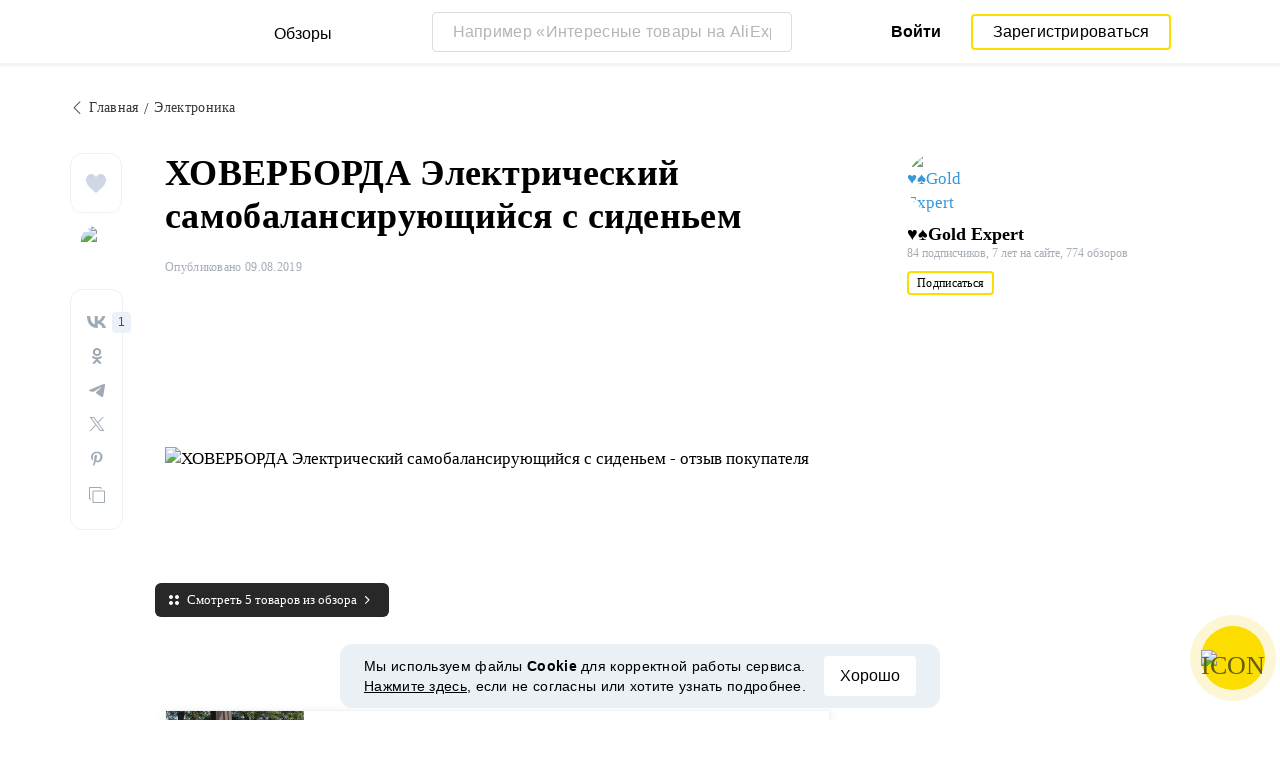

--- FILE ---
content_type: text/html; charset=UTF-8
request_url: https://reviews.megabonus.com/post/24017-khoverborda-elektricheskiy-samobalansiruyushchiysya-s-sidenem
body_size: 16480
content:
<!DOCTYPE html>
<html lang="ru">
<head>
    <meta charset="UTF-8">
    <meta name="viewport" content="width=device-width, initial-scale=1.0, maximum-scale=1.0, user-scalable=0">
    <meta name="format-detection" content="telephone=no">
    <meta name="msapplication-TileColor" content="#fcdd00">
    <meta name="msapplication-config" content="/browserconfig.xml">
    <meta name="theme-color" content="#fcdd00">
    <meta name="csrf-token" content="gSnNzF4KXWGDsJ4TVvkEwNuYr1fvTjsBcoxEOFz7">
    <meta name="title" content="ХОВЕРБОРДА Электрический самобалансирующийся с сиденьем — обзоры и отзывы покупателей">
    
            
                <link rel="amphtml" href="https://reviews.megabonus.com/amp/post/24017-khoverborda-elektricheskiy-samobalansiruyushchiysya-s-sidenem">
    
        <meta name="description" content="Купить в магазине AliExpress с кэшбэком 57981.66 руб. |Новый одно колесо ХОВЕРБОРДА Электрический самобалансиру...">
    
    <meta name="image" content="https://cdn.megabonus.com/images/user/reviews_images/original/1565364781.jpg">
    
    <meta property="og:url" content="https://reviews.megabonus.com/post/24017-khoverborda-elektricheskiy-samobalansiruyushchiysya-s-sidenem">
    <meta property="og:title" content="ХОВЕРБОРДА Электрический самобалансирующийся с сиденьем">
    <meta property="og:description" content="Купить в магазине AliExpress с кэшбэком 57981.66 руб. |Новый одно колесо ХОВЕРБОРДА Электрический самобалансиру...">
    <meta property="og:image" content="https://cdn.megabonus.com/images/user/reviews_images/original/1565364781.jpg">
    
    <meta property="twitter:title" content="ХОВЕРБОРДА Электрический самобалансирующийся с сиденьем">
    <meta property="twitter:description" content="Купить в магазине AliExpress с кэшбэком 57981.66 руб. |Новый одно колесо ХОВЕРБОРДА Электрический самобалансиру...">
    <meta property="twitter:image:src" content="https://cdn.megabonus.com/images/user/reviews_images/original/1565364781.jpg">
    <meta property="twitter:domain" content="reviews.megabonus.com">
    
    

    <title>ХОВЕРБОРДА Электрический самобалансирующийся с сиденьем — обзоры и отзывы покупателей</title>

    <link rel="shortcut icon" href="/favicon.ico" type="image/x-icon">
    <link rel="apple-touch-icon" sizes="120x120" href="/apple-touch-icon.png">
    <link rel="icon" type="image/png" sizes="32x32" href="/favicon-32x32.png">
    <link rel="icon" type="image/png" sizes="16x16" href="/favicon-16x16.png">
    <link rel="manifest" href="/site.webmanifest">
    <link rel="mask-icon" href="/safari-pinned-tab.svg" color="#fcdd00">
    <meta name="msapplication-TileColor" content="#da532c">
    <meta name="theme-color" content="#ffffff">
    
    <link rel="chrome-webstore-item" href="https://chrome.google.com/webstore/detail/dbfipcjecamggjfabeaclacjoohfjhhn">

        <link rel="stylesheet" href="/css/bundle.css?id=0432da5ff032b2b0e634">
    <link rel="stylesheet" href="https://megabonus.com/css/user/popup.css?v2">
    <link rel="stylesheet" type="text/css" href="https://megabonus.com/css/user/jquery.jscrollpane.css">
            <!-- Yandex.Metrika counter -->
<script type="text/javascript" >
    (function(m,e,t,r,i,k,a){m[i]=m[i]||function(){(m[i].a=m[i].a||[]).push(arguments)};
        m[i].l=1*new Date();
        for (var j = 0; j < document.scripts.length; j++) {if (document.scripts[j].src === r) { return; }}
        k=e.createElement(t),a=e.getElementsByTagName(t)[0],k.async=1,k.src=r,a.parentNode.insertBefore(k,a)})
    (window, document, "script", "https://cdn.jsdelivr.net/npm/yandex-metrica-watch/tag.js", "ym");

    ym(37456880, "init", {
        clickmap:true,
        trackLinks:true,
        accurateTrackBounce:true,
        webvisor:true
    });

    let yaCounter37456880 = {};
    yaCounter37456880.reachGoal = function (targetName) {
        ym(37456880, 'reachGoal', targetName);
    }
    yaCounter37456880.hit = function (path, title) {
        ym(37456880, 'hit', path, title);
    }

</script>
<noscript><div><img src="https://mc.yandex.ru/watch/37456880" style="position:absolute; left:-9999px;" alt="" /></div></noscript>
<!-- /Yandex.Metrika counter -->

<!-- Global site tag (gtag.js) - Google Analytics -->
<script async
        src="https://www.googletagmanager.com/gtag/js?id=G-QDV2LETL5C"></script>
<script>
    window.dataLayer = window.dataLayer || [];

    function gtag() {
        dataLayer.push(arguments);
    }

    gtag('js', new Date());
        gtag('config', "G-QDV2LETL5C");
    //todo удалить второй конфиг после 1 июня 2023 года (MEG-12123)
    if (1) {
      gtag('config', 'UA-77989466-10');
    }

</script>

<noscript>
    <div><img src="https://mc.yandex.ru/watch/37456880" style="position:absolute; left:-9999px;" alt=""/></div>
</noscript>
<!-- /Yandex.Metrika counter -->

<script type="application/ld+json">
        {
          "@context": "http://schema.org",
          "@type": "WebSite",
          "url": "https://reviews.megabonus.com",
          "potentialAction": {
          "@type": "SearchAction",
          "target": "https://reviews.megabonus.com/search?q={search_term_string}",
          "query-input": "required name=search_term_string"
          }
        }
</script>
<script>
    function send_ga_ym_event(category, action, label) {
        // send asynch
        setTimeout(function () {
            gtag('event', action, {
                'event_category': category,
                'event_label': label
            });
            if(typeof yaCounter37456880 !== 'undefined') {
                if ((category == 'share' || category == 'user') && label != '') {
                    yaCounter37456880.reachGoal(category + '_' + action + '_' + label);
                } else {
                    yaCounter37456880.reachGoal(category + '_' + action);
                }
            }
        }, 100);
    }

    function send_ga_ym_pageview(path, title) {
        gtag('config', 'G-QDV2LETL5C', {'page_title' : title, 'page_path': path});
        yaCounter37456880.hit(path, {title: title});
    }

    // отправка события после реги
    document.addEventListener('yacounter37456880inited', function () {
            });
</script>            
    </head>
<body>
<script>
    var js_installext_data = {"install_extension":"\u0423\u0441\u0442\u0430\u043d\u043e\u0432\u0438\u0442\u044c \u0440\u0430\u0441\u0448\u0438\u0440\u0435\u043d\u0438\u0435","main_landing_login_modal_register":"\u0417\u0430\u0440\u0435\u0433\u0438\u0441\u0442\u0440\u0438\u0440\u043e\u0432\u0430\u0442\u044c\u0441\u044f","is_authorization":false};
</script>

<div id="wrapper" class="wrapper " data-lang="ru">
    <link rel="stylesheet" href="https://megabonus.com/css/header.css?v=3">

<header id="header"
        class="post_view">
    <div class="header-fixed-block">
        <div class="header-top not-auth">
            <div class="logotip">
                    <div class="menu_btn">
                        <span class="menu_icon"></span>
                                                <span class="ripple small"></span>
                    </div>
                    <nav class="main_menu">
                        <div class="menu_settings">
                            <a class="help"
                               href="https://help-ru.megabonus.com/"
                               rel="noopener"
                               aria-label="Help"
                               target="_blank">
                                <div class="help_icon"><span></span></div>
                            </a>

                            <div class="projects">
    <span class="projects_icon"></span>
    <div class="mb_projects">
        <div class='mb_projects--close'>
            <img src="https://cdn.megabonus.com/images/close-cross-popup-grey.svg" alt="close"/>
        </div>
        <div class="project_banner">
        <ul class="slides">
            <li class="slide showing">
                <a target="_blank" href="https://megabonus.com/extension_tab" style="display: block; width: 100%;">
                    <div class='megatab-slide'>
                        <i class="our-badge our-badge_new">Новое</i>
                        <h4 class='megatab-slide__title'>Мегабонус Вкладка</h4>
                        <p class='megatab-slide__description'>Расширение от Мегабонус<br/>для быстрой работы в интернете</p>
                        <div class='megatab-slide__img-wrapper'>
                            <div class='megatab-slide__img'>
                                <img src="https://cdn.megabonus.com/images/header/banner/megatabSlide_ru.png" alt="Мегабонус Вкладка"/>
                            </div>
                        </div>
                    </div>
                </a>
            </li>
        </ul>








    </div>
        <div class="mb_projects__block">

            <a href="https://megabonus.com" class="project_cashback">
                <span class="project_img"></span>
                <span class="project_title">Кэшбэк-сервис<br>«Мегабонус»</span>
            </a>
            <a href="https://reviews.megabonus.com"
               class="project_reviews active">
                <span class="project_img"></span>
                <span class="project_title">Обзоры<br>товаров</span>
            </a>
            <a href="https://smartcart.megabonus.com"
               class="project_cart">
                <span class="project_img"></span>
                <span class="project_title">Умная<br>корзина</span>
            </a>
            <a href="https://parcel.megabonus.com"
               class="project_parcel">
                <span class="project_img"></span>
                <span class="project_title">Отслеживание посылок</span>
            </a>
            <a href="https://travel.megabonus.com"
               class="project_travel">
                <span class="project_img"></span>
                <span class="project_title">«Мегабонус»<br>Путешествия</span>
            </a>
        </div>
    </div>
</div>                                                    </div>
                                                <span class="category-header">Категории обзоров</span>
                        <ul class="category-menu">
                                                                                        <li class="">
                                    <a href="/category/fashion_and_style">
                                        <img src="https://cdn.megabonus.com/images/categories/Fashion.svg" alt="Мода и стиль">
                                        <span>Мода и стиль</span>
                                    </a>
                                </li>
                                                            <li class="">
                                    <a href="/category/electronics">
                                        <img src="https://cdn.megabonus.com/images/categories/Electronics.svg" alt="Электроника">
                                        <span>Электроника</span>
                                    </a>
                                </li>
                                                            <li class="">
                                    <a href="/category/travel_and_tourism">
                                        <img src="https://cdn.megabonus.com/images/categories/Travel.svg" alt="Путешествия">
                                        <span>Путешествия</span>
                                    </a>
                                </li>
                                                            <li class="">
                                    <a href="/category/beauty_and_health">
                                        <img src="https://cdn.megabonus.com/images/categories/beauty.svg" alt="Красота и здоровье">
                                        <span>Красота и здоровье</span>
                                    </a>
                                </li>
                                                            <li class="">
                                    <a href="/category/for_home">
                                        <img src="https://cdn.megabonus.com/images/categories/home.svg" alt="Все для дома">
                                        <span>Все для дома</span>
                                    </a>
                                </li>
                                                            <li class="">
                                    <a href="/category/childens_goods">
                                        <img src="https://cdn.megabonus.com/images/categories/Baby_products.svg" alt="Детские товары">
                                        <span>Детские товары</span>
                                    </a>
                                </li>
                                                            <li class="">
                                    <a href="/category/leisure">
                                        <img src="https://cdn.megabonus.com/images/categories/Leisure.svg" alt="Досуг">
                                        <span>Досуг</span>
                                    </a>
                                </li>
                                                            <li class="">
                                    <a href="/category/services">
                                        <img src="https://cdn.megabonus.com/images/categories/service.svg" alt="Услуги">
                                        <span>Услуги</span>
                                    </a>
                                </li>
                                                    </ul>
                    </nav>
                <a class="logo_mb" href="https://reviews.megabonus.com">
                    <span class="logo_img ru" role="img" aria-label="Обзоры на товары"></span>
                    <span>Обзоры</span>
                </a>
                <a class="logo_mb_small" href="https://reviews.megabonus.com">
                    <span class="logo_img" role="img" aria-label="Обзоры на товары"></span>
                    <span>Обзоры</span>
                </a>
            </div>
                            <div class="mobile-search">
                    <a href="#" class="form-btn btn submit-btn" id="mobileSearchButton" aria-label="Search"><i
                                class="icon icon-search"></i></a>
                </div>
                <div class="search-wrap postitem_mobile_hidden">
                    <form action="" class="search-form validate-form">
                        <div class="form-group">
                            <input type="text" placeholder="Например «Интересные товары на AliExpress»" id="searchInput"
                                   class="input" autocomplete="off" aria-label="Например «Интересные товары на AliExpress»">
                            <button type="reset" class="form-btn btn reset-btn" aria-label="Clear search"
                                    id="clearSearch"><i class="icon icon-cancel"></i></button>
                            <button type="submit" class="form-btn btn submit-btn" aria-label="Submit search"
                                    id="searchButton"><i class="icon icon-search"></i><i
                                        class="icon icon-search-hover"></i></button>
                        </div>
                        <div class="search-result">
                            <div class="paragraph"></div>
                            <ul class="clear search-list"></ul>
                        </div>
                    </form>
                </div>
                                        <div class="auth-wrap">
                    <a href="https://auth.megabonus.com?redirect_url=https%3A%2F%2Freviews.megabonus.com%2Fpost%2F24017-khoverborda-elektricheskiy-samobalansiruyushchiysya-s-sidenem&amp;project_name=reviews&amp;device=website"
                       class="sign_in">Войти</a>
                    <a href="https://auth.megabonus.com/register?redirect_url=https%3A%2F%2Freviews.megabonus.com%2Fpost%2F24017-khoverborda-elektricheskiy-samobalansiruyushchiysya-s-sidenem&amp;project_name=reviews&amp;device=website"
                       class="sign_up">Зарегистрироваться</a>
                    <div class="projects">
    <span class="projects_icon"></span>
    <div class="mb_projects">
        <div class='mb_projects--close'>
            <img src="https://cdn.megabonus.com/images/close-cross-popup-grey.svg" alt="close"/>
        </div>
        <div class="project_banner">
        <ul class="slides">
            <li class="slide showing">
                <a target="_blank" href="https://megabonus.com/extension_tab" style="display: block; width: 100%;">
                    <div class='megatab-slide'>
                        <i class="our-badge our-badge_new">Новое</i>
                        <h4 class='megatab-slide__title'>Мегабонус Вкладка</h4>
                        <p class='megatab-slide__description'>Расширение от Мегабонус<br/>для быстрой работы в интернете</p>
                        <div class='megatab-slide__img-wrapper'>
                            <div class='megatab-slide__img'>
                                <img src="https://cdn.megabonus.com/images/header/banner/megatabSlide_ru.png" alt="Мегабонус Вкладка"/>
                            </div>
                        </div>
                    </div>
                </a>
            </li>
        </ul>








    </div>
        <div class="mb_projects__block">

            <a href="https://megabonus.com" class="project_cashback">
                <span class="project_img"></span>
                <span class="project_title">Кэшбэк-сервис<br>«Мегабонус»</span>
            </a>
            <a href="https://reviews.megabonus.com"
               class="project_reviews active">
                <span class="project_img"></span>
                <span class="project_title">Обзоры<br>товаров</span>
            </a>
            <a href="https://smartcart.megabonus.com"
               class="project_cart">
                <span class="project_img"></span>
                <span class="project_title">Умная<br>корзина</span>
            </a>
            <a href="https://parcel.megabonus.com"
               class="project_parcel">
                <span class="project_img"></span>
                <span class="project_title">Отслеживание посылок</span>
            </a>
            <a href="https://travel.megabonus.com"
               class="project_travel">
                <span class="project_img"></span>
                <span class="project_title">«Мегабонус»<br>Путешествия</span>
            </a>
        </div>
    </div>
</div>                </div>
            
                    </div>
            </div>
    
    <div id="mobileSearchBlock" class="mobile-search-block search-wrap">
        <form action="" class="search-form validate-form mobile-search__wrap">
            <div class="form-group">
                <input type="text" placeholder="Поиск обзора" id="searchMobileInput"
                       aria-label="Поиск обзора" class="input" autocomplete="off">
                <button type="reset" class="form-btn btn search-close-btn" name="close_search" id="closeSearch"
                        aria-label="Reset"><i class="icon icon-left-arrow"></i></button>
                <button type="submit" class="form-btn btn submit-btn" name="submit_search" id="searchMobileSubmitButton"
                        aria-label="Search"><i class="icon icon-search"></i></button>
            </div>
            <div class="search-result">
                <div class="paragraph"></div>
                <ul class="clear search-list"></ul>
            </div>
        </form>
    </div>
</header>        
        

    
    <main class="post-item-main" >
        
        <div class="infinte-scroll-slot">
            <div class="container article-container" data-next="https://reviews.megabonus.com/post/30022-igrovaya-garnitura-stereo-geymerskie-naushniki">
                                    <ul class="breadcrumbs-list hidden-mobile newitem-layout">
                        <li>
                            <a href="https://reviews.megabonus.com">
                                <i class="icon icon-left-arrow"></i><span>Главная</span>
                            </a>
                        </li>

                                                    <li>
                                <a href="https://reviews.megabonus.com/category/electronics" class="category-title">
                                    <span>Электроника</span>
                                </a>
                            </li>
                                            </ul>
                                <section class="post-content">
                                            <div class="post_item_social">
                            
                            <div class="social-round-list clear">
    <div class="social-likes">
                    <button class="link like-btn"
                    onclick="window.location.href='https://auth.megabonus.com?redirect_url=https%3A%2F%2Freviews.megabonus.com%2Fpost%2F24017-khoverborda-elektricheskiy-samobalansiruyushchiysya-s-sidenem&amp;project_name=reviews&amp;device=website'">
                <svg xmlns="http://www.w3.org/2000/svg" width="20" height="19"
                     viewBox="0 0 20 19">
                    <path fill="#CFD6E6" fill-rule="evenodd"
                          d="M18.54 1.861C17.555.661 16.187 0 14.689 0c-2.108 0-3.442 1.35-4.19 2.482-.194.294-.36.588-.498.866a8.34 8.34 0 0 0-.498-.866C8.754 1.35 7.42 0 5.312 0 3.814 0 2.446.661 1.46 1.861.52 3.006 0 4.54 0 6.18c0 1.785.65 3.445 2.045 5.224 1.246 1.59 3.04 3.229 5.117 5.127.774.707 1.574 1.438 2.426 2.238l.026.024c.11.104.248.155.386.155a.562.562 0 0 0 .386-.155l.026-.024c.852-.8 1.652-1.531 2.426-2.238 2.077-1.898 3.87-3.537 5.117-5.127C19.35 9.623 20 7.963 20 6.179c0-1.64-.518-3.173-1.46-4.318z"/>
                </svg>
                
            </button>
            </div>
    <div class="social-user-slot" data-call="#popup-likes" data-post-id="24017">
        <div class="social-likes-users likes-list">
        <div class="social-likes-photos">
                            <figure class="user-photo alone">
                    <img src="https://cdn.megabonus.com/images/avatar/cropped/40_40/av_prod_2455e147d7e19419e759a44acd6e69df"
                        alt="♥♠Gold Expert">
                </figure>
                    </div>
            </div>
    </div>
    <div class="share-block"
         data-url="https://reviews.megabonus.com/post/24017-khoverborda-elektricheskiy-samobalansiruyushchiysya-s-sidenem"
         data-title="ХОВЕРБОРДА Электрический самобалансирующийся с сиденьем"
         data-image="https://cdn.megabonus.com/images/user/reviews_images/850_430/1565364781.jpg"
         data-description=""
         data-country="ru"
         data-vk-shares="1"
         data-ok-shares="0"
         data-fb-shares="0"
         data-tw-shares="0"
         data-link-copied="Ссылка скопирована"
    >
    </div>
</div>                        </div>
                                        <div class="post_item_body">
                        <div class="main-part">
                            <div class="social-holder" id="social-holder" data-position data-post-id="24017">
                                <div class="mobile-category">
                                                                            <a href="https://reviews.megabonus.com/category/electronics"
                                        class="category-title" style="display:none;">
                                            Электроника
                                        </a>
                                                                    </div>
                                <div class="mobile-author">
                                    <a href="https://reviews.megabonus.com/profile/id906551"
                                    aria-label="♥♠Gold Expert">
                                        <figure class="user-photo">
                                            <img src="https://cdn.megabonus.com/images/avatar/cropped/40_40/av_prod_2455e147d7e19419e759a44acd6e69df"
                                                alt="♥♠Gold Expert">
                                        </figure>
                                    </a>
                                    <div class="name" id="person">
                                        <a href="https://reviews.megabonus.com/profile/id906551" rel="author">
                                            <span>♥♠Gold Expert</span>
                                        </a>
                                    </div>
                                </div>
                                <h1 class="main-title">ХОВЕРБОРДА Электрический самобалансирующийся с сиденьем</h1>
                                <div class="post_item_info">
                                    <div class="mobile-social-sneakpeak">
                                        <div class="mobile-social-sneakpeak--block">
                                            <img src="/img/icons/heart.svg" alt="Likes" />
                                            <span class="mobile-social-sneakpeak--counter">1</span>
                                        </div>

                                        <div class="mobile-social-sneakpeak--block">
                                            <img src="/img/icons/share.svg" alt="Shares" />
                                            <span class="mobile-social-sneakpeak--counter">1</span>
                                        </div>
                                    </div>
                                    <div class="post_item_time--wrapper">
                                        <div class="post_item_time time-wrap">
                                            <div class="time">
                                                Опубликовано 09.08.2019</div>
                                        </div>
                                        <div style="clear: both;"></div>
                                    </div>
                                </div>
                                <div>
                                    <div class="full-mobile preview_post">
                                                                                    <figure class="image-cover large-image spaced-top">
                                                <img src="https://cdn.megabonus.com/images/user/reviews_images/850_430/1565364781.jpg"
                                                    alt="ХОВЕРБОРДА Электрический самобалансирующийся с сиденьем - отзыв покупателя" class="vertical">
                                            </figure>
                                                                                            <span class="all-afflinks-popup">Смотреть 5 товаров из обзора</span>
                                                                                                                        </div>
                                </div>
                                <div>
                                    <div class="full-mobile preview_post">

                                        
                                        <article
                                                class="article-single" >
                                            

                                            <div class="content">
                                                <div class="public-content " >
                                                    <p><br></p><div class="medium-insert-embeds">	<figure><div class="medium-insert-embed">			<div id="linkAff_7396" class="ephox-summary-card">    <a class="ephox-summary-card-link-thumbnail" href="https://reviews.megabonus.com/mbr/moxwkv" data-offer_id="463" data-id="65" target="_blank" rel="noreferrer noopener">        <img class="ephox-summary-card-thumbnail" data-src="https://ae01.alicdn.com/kf/HTB1zmS3X8WD3KVjSZKPq6yp7FXa7/-.jpg" alt="ХОВЕРБОРДА Электрический самобалансирующийся с сиденьем - отзывы"></a>    <span class="ephox-summary-card-link card-new">        <a class="ephox-summary-card-title card-new" href="https://megabonus.com/shop/aliexpress" target="_blank" rel="noreferrer noopener">Купить в магазине  AliExpress с кэшбэком</a>        <a class="ephox-summary-card-description editor-aff-link card-new" href="https://reviews.megabonus.com/mbr/moxwkv" data-id="7396" data-offer_id="463" target="_blank" rel="noreferrer noopener">57981.66 руб. |Новый одно колесо ХОВЕРБОРДА Электрический самобалансирующийся жир моноскутер колесница с сиденьем-in Скутеры с автобалансировкой from Спорт и развлечения on Aliexpress.com | Alibaba Group</a>    </span></div>		</div>	</figure></div><p><br></p><div class="medium-insert-embeds">	<figure><div class="medium-insert-embed">			<div id="linkAff_7397" class="ephox-summary-card">    <a class="ephox-summary-card-link-thumbnail" href="https://reviews.megabonus.com/mbr/wgWS56" data-offer_id="463" data-id="65" target="_blank" rel="noreferrer noopener">        <img class="ephox-summary-card-thumbnail" data-src="https://ae01.alicdn.com/kf/HTB1zPDSgk9WBuNjSspeq6yz5VXa3/500.jpg" alt="ХОВЕРБОРДА Электрический самобалансирующийся с сиденьем - купить"></a>    <span class="ephox-summary-card-link card-new">        <a class="ephox-summary-card-title card-new" href="https://megabonus.com/shop/aliexpress" target="_blank" rel="noreferrer noopener">Купить в магазине  AliExpress с кэшбэком</a>        <a class="ephox-summary-card-description editor-aff-link card-new" href="https://reviews.megabonus.com/mbr/wgWS56" data-id="7397" data-offer_id="463" target="_blank" rel="noreferrer noopener">59349.33 руб. 29% СКИДКА|Новый Электрический одноколёсный скутер 500 Вт мотоцикл ХОВЕРБОРДА Одноколесный скутер скейтборд monowheel электрические велосипеды большой колеса-in Скутеры с автобалансировкой from Спорт и развлечения on Aliexpress.com | Alibaba Group</a>    </span></div>		</div>	</figure></div><p><br></p><div class="medium-insert-embeds">	<figure><div class="medium-insert-embed">			<div id="linkAff_7398" class="ephox-summary-card">    <a class="ephox-summary-card-link-thumbnail" href="https://reviews.megabonus.com/mbr/BnzPvd" data-offer_id="463" data-id="65" target="_blank" rel="noreferrer noopener">        <img class="ephox-summary-card-thumbnail" data-src="https://ae01.alicdn.com/kf/HTB1dZwcqbSYBuNjSspiq6xNzpXaH/1000.jpg" alt="ХОВЕРБОРДА Электрический самобалансирующийся с сиденьем - обзор"></a>    <span class="ephox-summary-card-link card-new">        <a class="ephox-summary-card-title card-new" href="https://megabonus.com/shop/aliexpress" target="_blank" rel="noreferrer noopener">Купить в магазине  AliExpress с кэшбэком</a>        <a class="ephox-summary-card-description editor-aff-link card-new" href="https://reviews.megabonus.com/mbr/BnzPvd" data-id="7398" data-offer_id="463" target="_blank" rel="noreferrer noopener">110487.27 руб. |1000 Вт Электрический Одноколесный внедорожный скутер электрический скутер бесщеточный мотор Чоппер Одноколесный скутер-in Скутеры с автобалансировкой from Спорт и развлечения on Aliexpress.com | Alibaba Group</a>    </span></div>		</div>	</figure></div><p><br></p><div class="medium-insert-embeds">	<figure><div class="medium-insert-embed">			<div id="linkAff_7399" class="ephox-summary-card">    <a class="ephox-summary-card-link-thumbnail" href="https://reviews.megabonus.com/mbr/dg1a7I" data-offer_id="463" data-id="65" target="_blank" rel="noreferrer noopener">        <img class="ephox-summary-card-thumbnail" data-src="https://ae01.alicdn.com/kf/HTB1iHDzSsbpK1RjSZFyq6x_qFXaK/-.jpg" alt="ХОВЕРБОРДА Электрический самобалансирующийся с сиденьем - цена"></a>    <span class="ephox-summary-card-link card-new">        <a class="ephox-summary-card-title card-new" href="https://megabonus.com/shop/aliexpress" target="_blank" rel="noreferrer noopener">Купить в магазине  AliExpress с кэшбэком</a>        <a class="ephox-summary-card-description editor-aff-link card-new" href="https://reviews.megabonus.com/mbr/dg1a7I" data-id="7399" data-offer_id="463" target="_blank" rel="noreferrer noopener">108607.57 руб. 32% СКИДКА|Мощный электрический скутер Одноколесный самобалансирующийся скутер 19 дюймов мотоцикл 800 Вт 60 в Электрический одноколёсный скутер с приложением-in Скутеры с автобалансировкой from Спорт и развлечения on Aliexpress.com | Alibaba Group</a>    </span></div>		</div>	</figure></div><p><br></p><div class="medium-insert-embeds">	<figure><div class="medium-insert-embed">			<div id="linkAff_7400" class="ephox-summary-card">    <a class="ephox-summary-card-link-thumbnail" href="https://reviews.megabonus.com/mbr/BeEkDo" data-offer_id="463" data-id="65" target="_blank" rel="noreferrer noopener">        <img class="ephox-summary-card-thumbnail" data-src="https://ae01.alicdn.com/kf/HTB1uL85ov5TBuNjSspmq6yDRVXaG/1000-18.jpg" alt="ХОВЕРБОРДА Электрический самобалансирующийся с сиденьем - характеристики"></a>    <span class="ephox-summary-card-link card-new">        <a class="ephox-summary-card-title card-new" href="https://megabonus.com/shop/aliexpress" target="_blank" rel="noreferrer noopener">Купить в магазине  AliExpress с кэшбэком</a>        <a class="ephox-summary-card-description editor-aff-link card-new" href="https://reviews.megabonus.com/mbr/BeEkDo" data-id="7400" data-offer_id="463" target="_blank" rel="noreferrer noopener">153698.37 руб. |1000 Вт двигатель 18 дюймов Интеллектуальный мини скутер Моноцикл электрический скутер самобалансирующийся один скейтборд Weele-in Скутеры с автобалансировкой from Спорт и развлечения on Aliexpress.com | Alibaba Group</a>    </span></div>		</div>	</figure></div><p>Полку необычных персональных транспортных средств прибыло: на рынок вышел новый электрический моноцикл с системой самобалансировки. Без предварительной подготовки прокатиться на нём не получится, но те, кого это не испугает, получат в распоряжение удобное и мобильное персональное транспортное средство. <span style="background-color:transparent;">Первые моноциклы появились достаточно давно. Изначально велосипеды на одном колесе использовали не столько для движения, сколько для всевозможных выступлений, например – цирковых. В действительности данный вид транспортного средства столь же удобен, сколь и любой другой велосипед – научившись один раз, уже не разучишься. В последние 5 лет же уверенно набирают популярность электрические моноциклы. </span><span style="background-color:transparent;">Электрический моноцикл Ninebot был создан группой энтузиастов. Продается этот личный транспорт по цене от 800 долларов. Работает от электронного двигателя, который в свою очередь питается от одного з двух видов аккумулятора. </span><span style="background-color:transparent;">Ninebot выпускается в двух вариантах - с аккумулятором в 83 Вт-ч и аккумулятором 240 Вт-ч на 60 и 120 минут работы соответственно. Зарядка осуществляется при помощи кабеля от электросети. </span></p>
                                                </div>
                                            </div>
                                        </article>

                                    </div>
                                </div>
                            </div>
                        </div>
                    </div>
                                            <div class="post_item_author">
                            <div class="post_author_fixed">
                                <div class="post_author">
    <a href="https://reviews.megabonus.com/profile/id906551"
       aria-label="♥♠Gold Expert">
        <figure class="user-photo">
            <img src="https://cdn.megabonus.com/images/avatar/cropped/40_40/av_prod_2455e147d7e19419e759a44acd6e69df"
                 alt="♥♠Gold Expert">
        </figure>
    </a>
    <div class="name" id="person">
        
        <a href="https://reviews.megabonus.com/profile/id906551"
           itemprop="author" itemscope="" itemtype="http://schema.org/Person"
           rel="author">
            <span itemprop="name">♥♠Gold Expert</span>
        </a>
        
                    <div class="position">
                <span>84 подписчиков,</span>
                <span>7 лет на сайте,</span>
                <span>774 обзоров</span>
            </div>
                            <div class="post_author_subscribe btn-wrap">
                <button type="button" class="btn primary-border-btn"
            onclick="window.location.href='https://auth.megabonus.com?redirect_url=https%3A%2F%2Freviews.megabonus.com%2Fpost%2F24017-khoverborda-elektricheskiy-samobalansiruyushchiysya-s-sidenem&amp;project_name=reviews&amp;device=website'"
    >
        <span class="text">Подписаться</span>
        <span class="hidden-text">Отписаться</span>
    </button>
            </div>
            </div>
</div>                            </div>
                        </div>
                        <div class="post_item_popup">
    <div class="post_item_popup--header">
        <span class="post_item_popup--header--title">Все товары из обзора: ХОВЕРБОРДА Электрический самобалансирующийся с сиденьем</span>
        <span class="post_item_popup--header--close"></span>
    </div>
    <div class="post_item_popup--close"></div>
    <div class="container">
        <span class="post_item_popup--back">Назад к обзору</span>
        <span class="post_item_popup--title">Все товары из обзора: ХОВЕРБОРДА Электрический самобалансирующийся с сиденьем</span>
        
        <div class="post_item_popup--container">
            <div class="post_item_popup--products">
                                                                                <div class="item item-link editor-aff-link" data-href="https://reviews.megabonus.com/mbr/moxwkv" data-id="7396" id="7396">
    <span class="horizontal-masonry-card medium-insert-embeds force-vertical">
        <a class="image-link" href="https://reviews.megabonus.com/mbr/moxwkv" rel="nofollow" target="_blank" style="background:url(&quot;https://ae01.alicdn.com/kf/HTB1zmS3X8WD3KVjSZKPq6yp7FXa7/-.jpg&quot;);background-size:contain;background-repeat:no-repeat;background-position:50% 50%;">
                                                </a>
        <span class="item-link-info">
            <span class="caption">
                <a href="https://megabonus.com/shop/aliexpress" title="Купить с кэшбэком в магазине AliExpress" class="lead">Интернет-магазин: AliExpress</a>
                <a
                    href="https://reviews.megabonus.com/mbr/moxwkv"
                    data-href="https://reviews.megabonus.com/mbr/moxwkv"


                    target="_blank"
                    aria-label="Интернет-магазин: AliExpress"
                    data-offer_id="463" rel="nofollow">
                                            <span class="title">57981.66 руб. |Новый одно колесо ХОВЕРБОРДА Электрический самобалансирующийся жир моноскутер колесница с сиденьем-in Скутеры с автобалансировкой from Спорт и развлечения on Aliexpress.com | Alibaba Group</span>
                                    </a>
            </span>
            <span class="price-block">
                                    <span class="price" style="">
                    
                        <!--<span class="header">Цена</span>-->
                            <span class="value">
                                                                    <span class="large">54848.54 <span class='currency'>₽</span></span>
                                                            </span>
                        
                    </span>
                                <a  href="https://reviews.megabonus.com/mbr/moxwkv" rel="nofollow" target="_blank" style="" class="btn primary-btn btn-block yellow_btn buy_with_cb_btn" >
                                            Купить
                                    </a>
            </span>
        </span>
    </span>
</div>                                                <div class="item item-link editor-aff-link" data-href="https://reviews.megabonus.com/mbr/wgWS56" data-id="7397" id="7397">
    <span class="horizontal-masonry-card medium-insert-embeds force-vertical">
        <a class="image-link" href="https://reviews.megabonus.com/mbr/wgWS56" rel="nofollow" target="_blank" style="background:url(&quot;https://ae01.alicdn.com/kf/HTB1zPDSgk9WBuNjSspeq6yz5VXa3/500.jpg&quot;);background-size:contain;background-repeat:no-repeat;background-position:50% 50%;">
                                                </a>
        <span class="item-link-info">
            <span class="caption">
                <a href="https://megabonus.com/shop/aliexpress" title="Купить с кэшбэком в магазине AliExpress" class="lead">Интернет-магазин: AliExpress</a>
                <a
                    href="https://reviews.megabonus.com/mbr/wgWS56"
                    data-href="https://reviews.megabonus.com/mbr/wgWS56"


                    target="_blank"
                    aria-label="Интернет-магазин: AliExpress"
                    data-offer_id="463" rel="nofollow">
                                            <span class="title">59349.33 руб. 29% СКИДКА|Новый Электрический одноколёсный скутер 500 Вт мотоцикл ХОВЕРБОРДА Одноколесный скутер скейтборд monowheel электрические велосипеды большой колеса-in Скутеры с автобалансировкой from Спорт и развлечения on Aliexpress.com | Alibaba Group</span>
                                    </a>
            </span>
            <span class="price-block">
                                    <span class="price" style="">
                    
                        <!--<span class="header">Цена</span>-->
                            <span class="value">
                                                                    <span class="large">50127.38 <span class='currency'>₽</span></span>
                                                            </span>
                        
                    </span>
                                <a  href="https://reviews.megabonus.com/mbr/wgWS56" rel="nofollow" target="_blank" style="" class="btn primary-btn btn-block yellow_btn buy_with_cb_btn" >
                                            Купить
                                    </a>
            </span>
        </span>
    </span>
</div>                                                <div class="item item-link editor-aff-link" data-href="https://reviews.megabonus.com/mbr/BnzPvd" data-id="7398" id="7398">
    <span class="horizontal-masonry-card medium-insert-embeds force-vertical">
        <a class="image-link" href="https://reviews.megabonus.com/mbr/BnzPvd" rel="nofollow" target="_blank" style="background:url(&quot;https://ae01.alicdn.com/kf/HTB1dZwcqbSYBuNjSspiq6xNzpXaH/1000.jpg&quot;);background-size:contain;background-repeat:no-repeat;background-position:50% 50%;">
                                                </a>
        <span class="item-link-info">
            <span class="caption">
                <a href="https://megabonus.com/shop/aliexpress" title="Купить с кэшбэком в магазине AliExpress" class="lead">Интернет-магазин: AliExpress</a>
                <a
                    href="https://reviews.megabonus.com/mbr/BnzPvd"
                    data-href="https://reviews.megabonus.com/mbr/BnzPvd"


                    target="_blank"
                    aria-label="Интернет-магазин: AliExpress"
                    data-offer_id="463" rel="nofollow">
                                            <span class="title">110487.27 руб. |1000 Вт Электрический Одноколесный внедорожный скутер электрический скутер бесщеточный мотор Чоппер Одноколесный скутер-in Скутеры с автобалансировкой from Спорт и развлечения on Aliexpress.com | Alibaba Group</span>
                                    </a>
            </span>
            <span class="price-block">
                                    <span class="price" style="">
                    
                        <!--<span class="header">Цена</span>-->
                            <span class="value">
                                                                    <span class="large">104516.93 <span class='currency'>₽</span></span>
                                                            </span>
                        
                    </span>
                                <a  href="https://reviews.megabonus.com/mbr/BnzPvd" rel="nofollow" target="_blank" style="" class="btn primary-btn btn-block yellow_btn buy_with_cb_btn" >
                                            Купить
                                    </a>
            </span>
        </span>
    </span>
</div>                                                <div class="item item-link editor-aff-link" data-href="https://reviews.megabonus.com/mbr/dg1a7I" data-id="7399" id="7399">
    <span class="horizontal-masonry-card medium-insert-embeds force-vertical">
        <a class="image-link" href="https://reviews.megabonus.com/mbr/dg1a7I" rel="nofollow" target="_blank" style="background:url(&quot;https://ae01.alicdn.com/kf/HTB1iHDzSsbpK1RjSZFyq6x_qFXaK/-.jpg&quot;);background-size:contain;background-repeat:no-repeat;background-position:50% 50%;">
                                                </a>
        <span class="item-link-info">
            <span class="caption">
                <a href="https://megabonus.com/shop/aliexpress" title="Купить с кэшбэком в магазине AliExpress" class="lead">Интернет-магазин: AliExpress</a>
                <a
                    href="https://reviews.megabonus.com/mbr/dg1a7I"
                    data-href="https://reviews.megabonus.com/mbr/dg1a7I"


                    target="_blank"
                    aria-label="Интернет-магазин: AliExpress"
                    data-offer_id="463" rel="nofollow">
                                            <span class="title">108607.57 руб. 32% СКИДКА|Мощный электрический скутер Одноколесный самобалансирующийся скутер 19 дюймов мотоцикл 800 Вт 60 в Электрический одноколёсный скутер с приложением-in Скутеры с автобалансировкой from Спорт и развлечения on Aliexpress.com | Alibaba Group</span>
                                    </a>
            </span>
            <span class="price-block">
                                    <span class="price" style="">
                    
                        <!--<span class="header">Цена</span>-->
                            <span class="value">
                                                                    <span class="large">102738.80 <span class='currency'>₽</span></span>
                                                            </span>
                        
                    </span>
                                <a  href="https://reviews.megabonus.com/mbr/dg1a7I" rel="nofollow" target="_blank" style="" class="btn primary-btn btn-block yellow_btn buy_with_cb_btn" >
                                            Купить
                                    </a>
            </span>
        </span>
    </span>
</div>                                                <div class="item item-link editor-aff-link" data-href="https://reviews.megabonus.com/mbr/BeEkDo" data-id="7400" id="7400">
    <span class="horizontal-masonry-card medium-insert-embeds force-vertical">
        <a class="image-link" href="https://reviews.megabonus.com/mbr/BeEkDo" rel="nofollow" target="_blank" style="background:url(&quot;https://ae01.alicdn.com/kf/HTB1uL85ov5TBuNjSspmq6yDRVXaG/1000-18.jpg&quot;);background-size:contain;background-repeat:no-repeat;background-position:50% 50%;">
                                                </a>
        <span class="item-link-info">
            <span class="caption">
                <a href="https://megabonus.com/shop/aliexpress" title="Купить с кэшбэком в магазине AliExpress" class="lead">Интернет-магазин: AliExpress</a>
                <a
                    href="https://reviews.megabonus.com/mbr/BeEkDo"
                    data-href="https://reviews.megabonus.com/mbr/BeEkDo"


                    target="_blank"
                    aria-label="Интернет-магазин: AliExpress"
                    data-offer_id="463" rel="nofollow">
                                            <span class="title">153698.37 руб. |1000 Вт двигатель 18 дюймов Интеллектуальный мини скутер Моноцикл электрический скутер самобалансирующийся один скейтборд Weele-in Скутеры с автобалансировкой from Спорт и развлечения on Aliexpress.com | Alibaba Group</span>
                                    </a>
            </span>
            <span class="price-block">
                                    <span class="price" style="">
                    
                        <!--<span class="header">Цена</span>-->
                            <span class="value">
                                                                    <span class="large">145393.06 <span class='currency'>₽</span></span>
                                                            </span>
                        
                    </span>
                                <a  href="https://reviews.megabonus.com/mbr/BeEkDo" rel="nofollow" target="_blank" style="" class="btn primary-btn btn-block yellow_btn buy_with_cb_btn" >
                                            Купить
                                    </a>
            </span>
        </span>
    </span>
</div>                                                </div>
            <div class="post_item_popup--author">
                <div class="post_author">
    <a href="https://reviews.megabonus.com/profile/id906551"
       aria-label="♥♠Gold Expert">
        <figure class="user-photo">
            <img src="https://cdn.megabonus.com/images/avatar/cropped/40_40/av_prod_2455e147d7e19419e759a44acd6e69df"
                 alt="♥♠Gold Expert">
        </figure>
    </a>
    <div class="name" id="person">
        
        <a href="https://reviews.megabonus.com/profile/id906551"
           
           rel="author">
            <span >♥♠Gold Expert</span>
        </a>
        
                    <div class="position">
                <span>84 подписчиков,</span>
                <span>7 лет на сайте,</span>
                <span>774 обзоров</span>
            </div>
                            <div class="post_author_subscribe btn-wrap">
                <button type="button" class="btn primary-border-btn"
            onclick="window.location.href='https://auth.megabonus.com?redirect_url=https%3A%2F%2Freviews.megabonus.com%2Fpost%2F24017-khoverborda-elektricheskiy-samobalansiruyushchiysya-s-sidenem&amp;project_name=reviews&amp;device=website'"
    >
        <span class="text">Подписаться</span>
        <span class="hidden-text">Отписаться</span>
    </button>
            </div>
            </div>
</div>            </div>
        </div>
    </div>
</div>                                                        </section>
                                    <section class="post_item_footer">
                        <div class="post_item_footer--narrowcol"></div>
                        <div class="post_item_footer--body">

                            <div class="post_item_social_mobile">
            <div class="social-round-list-mobile clear">
            <div class="social-round-list-mobile__content">
                <div class="social-likes">
                                            <button onclick="window.location.href='https://auth.megabonus.com?redirect_url=https%3A%2F%2Freviews.megabonus.com%2Fpost%2F24017-khoverborda-elektricheskiy-samobalansiruyushchiysya-s-sidenem&amp;project_name=reviews&amp;device=website'">
                            <svg xmlns="http://www.w3.org/2000/svg" viewBox="0 0 20 19">
                                <path d="M18.54 1.861C17.555.661 16.187 0 14.689 0c-2.108 0-3.442 1.35-4.19 2.482-.194.294-.36.588-.498.866a8.34 8.34 0 0 0-.498-.866C8.754 1.35 7.42 0 5.312 0 3.814 0 2.446.661 1.46 1.861.52 3.006 0 4.54 0 6.18c0 1.785.65 3.445 2.045 5.224 1.246 1.59 3.04 3.229 5.117 5.127.774.707 1.574 1.438 2.426 2.238l.026.024c.11.104.248.155.386.155a.562.562 0 0 0 .386-.155l.026-.024c.852-.8 1.652-1.531 2.426-2.238 2.077-1.898 3.87-3.537 5.117-5.127C19.35 9.623 20 7.963 20 6.179c0-1.64-.518-3.173-1.46-4.318z"/>
                            </svg>
                        </button>
                                    </div>
                <div class="social_list_mobile">
                    <div class="social-user-slot" data-call="#popup-likes" data-post-id="24017">
                        <div class="social-likes-users likes-list">
        <div class="social-likes-photos">
                            <figure class="user-photo alone">
                    <img src="https://cdn.megabonus.com/images/avatar/cropped/40_40/av_prod_2455e147d7e19419e759a44acd6e69df"
                        alt="♥♠Gold Expert">
                </figure>
                    </div>
            </div>
                    </div>

                    <div class="social_list_mobile-caption">Нравится</div>

                    <div class="social_list_mobile-shares">
                        <img src="/img/icons/share.svg" alt="Shares" />
                        <span class="social_list_mobile-counter">1</span>
                    </div>

                    <div class="social_list_mobile-caption">Поделились</div>
                </div>
            </div>
            <div class="share-block share-block__mobile"
                 data-url="https://reviews.megabonus.com/post/24017-khoverborda-elektricheskiy-samobalansiruyushchiysya-s-sidenem"
                 data-title="ХОВЕРБОРДА Электрический самобалансирующийся с сиденьем"
                 data-image="https://cdn.megabonus.com/images/user/reviews_images/850_430/1565364781.jpg"
                 data-description=""
                 data-country="ru"
                 data-link-copied="Ссылка скопирована"
            ></div>
        </div>
        <div class="post_item_author_mobile">
        <div class="post_author">
    <a href="https://reviews.megabonus.com/profile/id906551"
       aria-label="♥♠Gold Expert">
        <figure class="user-photo">
            <img src="https://cdn.megabonus.com/images/avatar/cropped/40_40/av_prod_2455e147d7e19419e759a44acd6e69df"
                 alt="♥♠Gold Expert">
        </figure>
    </a>
    <div class="name" id="person">
        
        <a href="https://reviews.megabonus.com/profile/id906551"
           
           rel="author">
            <span >♥♠Gold Expert</span>
        </a>
        
                    <div class="position">
                <span>84 подписчиков,</span>
                <span>7 лет на сайте,</span>
                <span>774 обзоров</span>
            </div>
                            <div class="post_author_subscribe btn-wrap">
                <button type="button" class="btn primary-border-btn"
            onclick="window.location.href='https://auth.megabonus.com?redirect_url=https%3A%2F%2Freviews.megabonus.com%2Fpost%2F24017-khoverborda-elektricheskiy-samobalansiruyushchiysya-s-sidenem&amp;project_name=reviews&amp;device=website'"
    >
        <span class="text">Подписаться</span>
        <span class="hidden-text">Отписаться</span>
    </button>
            </div>
            </div>
</div>    </div>
</div>
                            
                            <div class="comments-scroll" id="postComments"></div>
                            <div class="comments">
                                <div class="section-header center-mobile" id="btnPopular">
	<div class="h2-title form-heading">
		<span>Оставьте свой комментарий</span>
	</div>
	<button id="commentFormEvent" style="display: none" class="btn primary-border-btn title-btn large with-icon" type="button">
		<img src="https://cdn.megabonus.com/images/reviews/icons/bubble.svg" alt="icons">
		<span class="text">Написать комментарий</span>
	</button>
</div>

<div class="wrap_result"></div>

<div id="comments">
	<div id="respond" class="respond-24017">
		<form action="https://reviews.megabonus.com/post/comment" method="post" id="commentform">
			<p class="comment-form-comment">
				
				<span class="comment-form-reset"></span>
				<textarea id="comment" aria-label="Comment text textarea" data-emojiable="true" name="text" placeholder="Введите комментарий" rows="1"></textarea>
			</p>

			
							<input type="hidden" id="comment_register_url" name="register_url" value="https://auth.megabonus.com/register?redirect_url=https%3A%2F%2Freviews.megabonus.com%2Fpost%2F24017-khoverborda-elektricheskiy-samobalansiruyushchiysya-s-sidenem&amp;project_name=reviews&amp;device=website">
			
			<input type="hidden" id="comment_post_ID" name="post_id" value="24017">
			<input type="hidden" id="comment_parent" name="comment_parent" value="">

			<input type="hidden" name="_token" value="gSnNzF4KXWGDsJ4TVvkEwNuYr1fvTjsBcoxEOFz7">

			<div class="clear"></div>

			<div class="form-submit">
				<div id="emoji-trigger" class="emoji-btn"></div>
				<input name="submit" type="submit" disabled id="submit" value="Отправить" />
				<a id="cancel-comment-reply-link" style="display: none">Отменить</a>
			</div>
		</form>
	</div>
	</div>
                            </div>

                                                            <div class="also-like-block">
                                    <span class="also-like-block--header">Вам может понравиться</span>
                                    <ul>
                                                                                    <li>
                                                <div class="also-like-block--image">
                                                    <a href="https://reviews.megabonus.com/post/51301-uggi-na-zimu-6-klassnykh">
                                                        <figure class="image-cover">
                                                                                                                            <picture>
                                                                    <source srcset="https://cdn.megabonus.com/images/user/reviews_images/270_270/posts/51301/1763383314.jpg" media="(min-width: 544px)">
                                                                    <source srcset="https://cdn.megabonus.com/images/user/reviews_images/420_420/posts/51301/1763383314.jpg" media="(max-width: 544px)">
                                                                    <img src="https://cdn.megabonus.com/images/user/reviews_images/420_420/posts/51301/1763383314.jpg" alt="Угги на зиму: 6 классных моделей до 5к рублей ">
                                                                </picture>
                                                                                                                    </figure>
                                                    </a>
                                                </div>
                                                <a href="https://reviews.megabonus.com/post/51301-uggi-na-zimu-6-klassnykh">Угги на зиму: 6 классных моделей до 5к рублей</a>
                                            </li>
                                                                                    <li>
                                                <div class="also-like-block--image">
                                                    <a href="https://reviews.megabonus.com/post/51299-obzor-robota-moyshchika-okon-chovery">
                                                        <figure class="image-cover">
                                                                                                                            <picture>
                                                                    <source srcset="https://cdn.megabonus.com/images/user/reviews_images/270_270/posts/51299/1763314404.jpg" media="(min-width: 544px)">
                                                                    <source srcset="https://cdn.megabonus.com/images/user/reviews_images/420_420/posts/51299/1763314404.jpg" media="(max-width: 544px)">
                                                                    <img src="https://cdn.megabonus.com/images/user/reviews_images/420_420/posts/51299/1763314404.jpg" alt="Обзор робота-мойщика окон CHOVERY ">
                                                                </picture>
                                                                                                                    </figure>
                                                    </a>
                                                </div>
                                                <a href="https://reviews.megabonus.com/post/51299-obzor-robota-moyshchika-okon-chovery">Обзор робота-мойщика окон CHOVERY</a>
                                            </li>
                                                                                    <li>
                                                <div class="also-like-block--image">
                                                    <a href="https://reviews.megabonus.com/post/51298-elegoo-saturn-4-ultra-16k">
                                                        <figure class="image-cover">
                                                                                                                            <picture>
                                                                    <source srcset="https://cdn.megabonus.com/images/user/reviews_images/270_270/posts/51298/1763313161.jpg" media="(min-width: 544px)">
                                                                    <source srcset="https://cdn.megabonus.com/images/user/reviews_images/420_420/posts/51298/1763313161.jpg" media="(max-width: 544px)">
                                                                    <img src="https://cdn.megabonus.com/images/user/reviews_images/420_420/posts/51298/1763313161.jpg" alt="ELEGOO Saturn 4 Ultra 16K: подарок парню, который превратил наши выходные в производство фигурок ">
                                                                </picture>
                                                                                                                    </figure>
                                                    </a>
                                                </div>
                                                <a href="https://reviews.megabonus.com/post/51298-elegoo-saturn-4-ultra-16k">ELEGOO Saturn 4 Ultra 16K: подарок парню, который превратил наши выходные в производство фигурок</a>
                                            </li>
                                                                                    <li>
                                                <div class="also-like-block--image">
                                                    <a href="https://reviews.megabonus.com/post/51295-luchshie-robot-pylesosy-2025-goda">
                                                        <figure class="image-cover">
                                                                                                                            <picture>
                                                                    <source srcset="https://cdn.megabonus.com/images/user/reviews_images/270_270/posts/51295/1763310843.webp" media="(min-width: 544px)">
                                                                    <source srcset="https://cdn.megabonus.com/images/user/reviews_images/420_420/posts/51295/1763310843.webp" media="(max-width: 544px)">
                                                                    <img src="https://cdn.megabonus.com/images/user/reviews_images/420_420/posts/51295/1763310843.webp" alt="Лучшие робот-пылесосы 2025 года с AliExpress: что купить на разный бюджет ">
                                                                </picture>
                                                                                                                    </figure>
                                                    </a>
                                                </div>
                                                <a href="https://reviews.megabonus.com/post/51295-luchshie-robot-pylesosy-2025-goda">Лучшие робот-пылесосы 2025 года с AliExpress: что купить на разный бюджет</a>
                                            </li>
                                                                                    <li>
                                                <div class="also-like-block--image">
                                                    <a href="https://reviews.megabonus.com/post/51161-kakuyu-elektronnuyu-knigu-vybrat-shkolniku">
                                                        <figure class="image-cover">
                                                                                                                            <picture>
                                                                    <source srcset="https://cdn.megabonus.com/images/user/reviews_images/270_270/posts/51161/1755519550.jpg" media="(min-width: 544px)">
                                                                    <source srcset="https://cdn.megabonus.com/images/user/reviews_images/420_420/posts/51161/1755519550.jpg" media="(max-width: 544px)">
                                                                    <img src="https://cdn.megabonus.com/images/user/reviews_images/420_420/posts/51161/1755519550.jpg" alt="Какую электронную книгу выбрать школьнику вместо горы учебников ">
                                                                </picture>
                                                                                                                    </figure>
                                                    </a>
                                                </div>
                                                <a href="https://reviews.megabonus.com/post/51161-kakuyu-elektronnuyu-knigu-vybrat-shkolniku">Какую электронную книгу выбрать школьнику вместо горы учебников</a>
                                            </li>
                                                                                    <li>
                                                <div class="also-like-block--image">
                                                    <a href="https://reviews.megabonus.com/post/51158-kakoy-noutbuk-vybrat-dlya-ucheby">
                                                        <figure class="image-cover">
                                                                                                                            <picture>
                                                                    <source srcset="https://cdn.megabonus.com/images/user/reviews_images/270_270/posts/51158/1755434456.png" media="(min-width: 544px)">
                                                                    <source srcset="https://cdn.megabonus.com/images/user/reviews_images/420_420/posts/51158/1755434456.png" media="(max-width: 544px)">
                                                                    <img src="https://cdn.megabonus.com/images/user/reviews_images/420_420/posts/51158/1755434456.png" alt="Какой ноутбук выбрать для учебы ребенку до 50 000 рублей ">
                                                                </picture>
                                                                                                                    </figure>
                                                    </a>
                                                </div>
                                                <a href="https://reviews.megabonus.com/post/51158-kakoy-noutbuk-vybrat-dlya-ucheby">Какой ноутбук выбрать для учебы ребенку до 50 000 рублей</a>
                                            </li>
                                                                            </ul>
                                </div>
                            
                                                    </div>
                        <div class="post_item_footer--widgets">
                                                            <div class="similar-posts-block">
                                    <span class="similar-posts-block--header">Другие обзоры автора</span>
                                                                                                                        <div class="similar-posts-block--post">
                                                <a href="https://reviews.megabonus.com/post/30022-igrovaya-garnitura-stereo-geymerskie-naushniki" class="similar-posts-block--image" aria-label="Post view page">
                                                    <figure class="image-cover">
                                                                                                                    <picture>
                                                                <source srcset="https://cdn.megabonus.com/images/user/reviews_images/270_270/1577632782.jpg" media="(min-width: 544px)">
                                                                <source srcset="https://cdn.megabonus.com/images/user/reviews_images/420_420/1577632782.jpg" media="(max-width: 544px)">
                                                                <img src="https://cdn.megabonus.com/images/user/reviews_images/420_420/1577632782.jpg" alt="Игровая гарнитура, стерео геймерские наушники с микрофоном,  игровая мышь ">
                                                            </picture>
                                                                                                            </figure>
                                                </a>
                                                <div class="similar-posts-block--caption">
                                                    <a href="https://reviews.megabonus.com/post/30022-igrovaya-garnitura-stereo-geymerskie-naushniki" aria-label="Post view page">
                                                        Игровая гарнитура, стерео геймерские наушники с микрофоно...
                                                    </a>
                                                </div>
                                            </div>
                                                                                                                                                                <div class="similar-posts-block--post">
                                                <a href="https://reviews.megabonus.com/post/29999-asus-rog-phone-ii-originalnyy" class="similar-posts-block--image" aria-label="Post view page">
                                                    <figure class="image-cover">
                                                                                                                    <picture>
                                                                <source srcset="https://cdn.megabonus.com/images/user/reviews_images/270_270/1577570148.jpg" media="(min-width: 544px)">
                                                                <source srcset="https://cdn.megabonus.com/images/user/reviews_images/420_420/1577570148.jpg" media="(max-width: 544px)">
                                                                <img src="https://cdn.megabonus.com/images/user/reviews_images/420_420/1577570148.jpg" alt="Asus ROG Phone II Оригинальный телефон ">
                                                            </picture>
                                                                                                            </figure>
                                                </a>
                                                <div class="similar-posts-block--caption">
                                                    <a href="https://reviews.megabonus.com/post/29999-asus-rog-phone-ii-originalnyy" aria-label="Post view page">
                                                        Asus ROG Phone II Оригинальный телефон
                                                    </a>
                                                </div>
                                            </div>
                                                                                                                                                                <div class="similar-posts-block--post">
                                                <a href="https://reviews.megabonus.com/post/29996-airpods-pro-super-kopiya-11" class="similar-posts-block--image" aria-label="Post view page">
                                                    <figure class="image-cover">
                                                                                                                    <picture>
                                                                <source srcset="https://cdn.megabonus.com/images/user/reviews_images/270_270/1577565531.jpg" media="(min-width: 544px)">
                                                                <source srcset="https://cdn.megabonus.com/images/user/reviews_images/420_420/1577565531.jpg" media="(max-width: 544px)">
                                                                <img src="https://cdn.megabonus.com/images/user/reviews_images/420_420/1577565531.jpg" alt="AirPods PRO СУПЕР КОПИЯ 1:1 ">
                                                            </picture>
                                                                                                            </figure>
                                                </a>
                                                <div class="similar-posts-block--caption">
                                                    <a href="https://reviews.megabonus.com/post/29996-airpods-pro-super-kopiya-11" aria-label="Post view page">
                                                        AirPods PRO СУПЕР КОПИЯ 1:1
                                                    </a>
                                                </div>
                                            </div>
                                                                                                            </div>
                                                    </div>
                    </section>
                            </div>
        </div>
                    <button class="btn round-btn author-landing-btn" type="button">
                <img src="https://cdn.megabonus.com/images/reviews/icons/edit-large.svg" class="icon" alt="icon">
            </button>
            </main>
            <footer class="main-footer">
    <div class="container">
        <div class="row">
            <div class="mobile-full footer-column">
                <div class="h3-title footer-title">Экономьте больше</div>
                <ul class="links-list clear">
                                                                                            <li class=''>
                                <a href="https://megabonus.com/blog/chto-takoe-cashback-prostymi-slovami/">Что такое «кэшбэк» простыми словами и как им пользоваться?</a>
                            </li>
                                                    <li class=''>
                                <a href="https://megabonus.com/blog/kak-pokupat-optom-na-alibaba/">Как заказывать на Alibaba.com: Пошаговая инструкция по оптовым покупкам из Китая</a>
                            </li>
                                                    <li class=''>
                                <a href="https://megabonus.com/blog/monety-na-aliexpress/">Что такое монеты на Алиэкспресс? Как получить и обменять монеты на товары или деньги?</a>
                            </li>
                                                    <li class='curr_li start_li'>
                                <a href="https://megabonus.com/blog/kak-zakazat-na-aliexpress-neskolko-tovarov-odnoj-posylkoj/">Как заказать на Алиэкспресс несколько товаров одной посылкой</a>
                            </li>
                                                    <li class=''>
                                <a href="https://megabonus.com/blog/chto-znachit-zakaz-zakryt-na-aliexpress/">Что значит статус «Заказ закрыт» на Алиэкспресс и что делать?</a>
                            </li>
                                                    <li class=''>
                                <a href="https://megabonus.com/blog/pasportnye-dannye-aliexpress/">Что делать, если Алиэкспресс просит ввести паспортные данные и ИНН при покупке?</a>
                            </li>
                                                    <li class=''>
                                <a href="https://megabonus.com/blog/kuda-prihodyat-posylki-s-aliexpress/">Как узнать, куда пришла посылка с Алиэкспресс</a>
                            </li>
                                                    <li class=''>
                                <a href="https://megabonus.com/blog/vozvrat-deneg-na-aliekspress/">Вы отменили заказ на Алиэкспресс, когда вернут деньги?</a>
                            </li>
                                                    <li class=''>
                                <a href="https://megabonus.com/blog/bally-na-aliexpress/">Что такое баллы на Алиэкспресс, как их получить и потратить</a>
                            </li>
                                                    <li class=''>
                                <a href="https://megabonus.com/blog/vidy-dostavki-s-aliexpress/">«AliExpress Standard Shipping»: что это за метод доставки и как его отслеживать</a>
                            </li>
                                                    <li class=''>
                                <a href="https://megabonus.com/blog/kak-pokupat-na-aliexpress-optom-2/">Как покупать оптом на Алиэкспресс</a>
                            </li>
                                                    <li class=''>
                                <a href="https://megabonus.com/blog/chto-delat-esli-ne-prishel-tovar-s-aliexpress/">Что делать, если не пришел товар с Алиэкспресс</a>
                            </li>
                                                    <li class=''>
                                <a href="https://megabonus.com/ru/article/show/kak-sdelat-cashback-na-aliexpress-prostye-sposoby-vozvrata-deneg">Как сделать кэшбэк на Алиэкспресс: простые способы возврата денег</a>
                            </li>
                                                            </ul>
                <a href="#" class="btn-down" aria-label="toggle section"></a>
            </div>
            <div class="mobile-full footer-column">
                <div class="h3-title footer-title">Позвольте нам помочь</div>
                <ul class="links-list clear">
                                            <li><a rel="noopener" href="https://help-ru.megabonus.com/article/187-kak-uvelichit-keshbek">Программа лояльности Мегабонус</a></li>
                                        <li><a href="https://megabonus.com/android_app">Android приложение Мегабонус</a></li>
                    <li><a href="https://megabonus.com/ios_app">iOS приложение Мегабонус</a></li>
                    <li><a href="https://megabonus.com/extension">Расширение для покупок с кэшбэком</a></li>
                                                <li><a href="https://megabonus.com/extension_tab">Расширение Мегабонус Вкладка</a></li>
                                        
                                            <li><a rel="noopener" href="https://help-ru.megabonus.com/">Помощь</a></li>
                                        <li><a href="https://megabonus.com/question">Задать вопрос</a></li>
                    <li><a href="https://megabonus.com/feed">Все магазины</a></li>
                    <li><a href="https://megabonus.com/blog">Блог</a></li>
                    <li><a href="https://megabonus.com/sitemap">Карта сайта</a></li>
                </ul>
            </div>
            <div class="mobile-full footer-column">
                <div class="h3-title footer-title">Работать с нами</div>
                <ul class="links-list clear">
                    <li><a href="https://megabonus.com/invite_a_friend">Программа &quot;Приведи друга&quot;</a></li>
                    <li><a href="https://megabonus.com/promo">Рекламировать нас</a></li>
                                            <li><a href="https://help-ru.megabonus.com/article/508-tips-for-store-owners"
                               target="_blank">Советы для магазинов</a></li>
                                    </ul>
            </div>
            <div class="mobile-full footer-column about-block">
                                    <script>
                        var footer_about = '<noindex><div class="h3-title footer-title">О нас</div><div class="paragraph">Мы верим в то, что экономия  - это выгода, получающаяся при бережном расходовании денежных средств, поэтому мы предлагаем новый инструмент. Объединяя сотни магазинов, технологии и дизайн, мы создали восхитительный кэшбэк-сервис, чтобы сделать ваши покупки по-настоящему экономными. С помощью нашего сервиса можно вернуть <strong>до 40% от суммы покупки</strong> в сотнях любимых магазинов и сервисов по всему миру.</div></noindex>';
                    </script>
                            </div>
        </div>

        <ul class="wallet-list clear">
            <li><img src="https://cdn.megabonus.com/images/user/footer/paypal.svg" alt="visa"></li>
            <li><img src="https://cdn.megabonus.com/images/user/footer/mc.svg" alt="mastercard"></li>
            <li><img src="https://cdn.megabonus.com/images/user/footer/visa.svg" alt="paypal"></li>
            <li><img src="https://cdn.megabonus.com/images/user/footer/ya_money.svg" alt="Юmoney"></li>?>
                        <li><img src="https://cdn.megabonus.com/images/user/footer/qiwi.svg" alt="qiwi_koshelek"></li>
                                    <li><img src="https://cdn.megabonus.com/images/user/footer/webmoney.svg" alt="webmoney"></li>
                    </ul>

        <div class="social-block">
            <div class="title">Следуй за нами</div>
            <ul class="social-list clear">
                                    <li>
                        <a target="_blank" rel="noopener" href="https://vk.com/reviews.megabonus" aria-label="socials vk">
                            <img src="https://cdn.megabonus.com/images/user/footer/footer_vk.svg"
                                 width="32"
                                 height="32"
                                 alt="Vk"/>
                        </a>
                    </li>
                    <li>
                        <a target="_blank" rel="noopener" href="https://ok.ru/megabonus" aria-label="socials ok">
                            <img src="https://cdn.megabonus.com/images/user/footer/footer_ok.svg"
                                 alt="Ok"
                                 width="32"
                                 height="32"/>
                        </a>
                    </li>
                                        <li>
                        <a target="_blank" rel="noopener" href="https://twitter.com/megabonuscom" aria-label="socials twitter">
                            <img src="https://cdn.megabonus.com/images/user/footer/footer_tw.svg"
                                alt="Twitter"
                                width="32"
                                height="32"/>
                        </a>
                    </li>
                    <li>
                        <a target="_blank" rel="noopener" href="https://t.me/megabonusforbuyers" aria-label="socials telegram">
                            <img src="https://cdn.megabonus.com/images/user/footer/footer_tg.svg"
                                 alt="Telegram"
                                 width="32"
                                 height="32"/>
                        </a>
                    </li>
                            </ul>
        </div>
        <div class="copyright align-center">
            <div class="row">
                <div class="copyright-wrap">
                    <div class="title"><span class="in-block">Copyright © – WEBIMATIC LIMITED</span> <span class="in-block">Все права защищены 2026</span></div>
                    <div class="align-center">
                        <a href="https://megabonus.com/usloviya" rel="noopener" class="gray-link">Пользовательское соглашение</a> <span class="gray-link not-decoration">и</span>
                        <a href="https://megabonus.com/confidential" rel="noopener" class="gray-link">Политика конфиденциальности</a>
                    </div>
                </div>
                <div class="localize-wrap align-left align-center-xs">
    <div class="language-select select" id="languageSelect" onclick="$(this).toggleClass('active')">

                                                                                                <div class="anchor" data-toggle="#languageSelect">
                    <div class="icon-cover"><img src="https://cdn.megabonus.com/images/reviews/russia.svg" alt="Russian"></div>
                    <div class="option"><span>Русский</span></div>
                    <i class="icon icon-down-arrow"></i>
                </div>
                            <div class="inner">
                                                <div class="item">
                        <div class="icon-cover"><img src="https://cdn.megabonus.com/images/reviews/united-kingdom.svg" alt="English"></div>
                                                    <a class="option" rel="alternate" hreflang="en" href="https://reviews.megabonus.com/en"><span>English</span></a>
                                            </div>
                                                                <div class="item">
                        <div class="icon-cover"><img src="https://cdn.megabonus.com/images/reviews/spain.svg" alt="Spanish"></div>
                                                    <a class="option" rel="alternate" hreflang="es" href="https://reviews.megabonus.com/es"><span>Español</span></a>
                                            </div>
                                                                <div class="item">
                        <div class="icon-cover"><img src="https://cdn.megabonus.com/images/portugal.svg" alt="Portuguese"></div>
                                                    <a class="option" rel="alternate" hreflang="pt" href="https://reviews.megabonus.com/pt"><span>Português</span></a>
                                            </div>
                                                                </div>
    </div>
</div>            </div>
        </div>

        <ul class="app-list">
            <li>
                <a target="_blank" rel="noopener" href="https://app.appsflyer.com/com.alibonus.alibonus?pid=alibonus&c=main&af_sub1=0">
                    <img src="https://cdn.megabonus.com/images/user/google-play-btn.png" alt="googleplay">
                </a>
            </li>
            <li>
                <a target="_blank" rel="noopener" href="https://itunes.apple.com/us/app/id1206798141?l=ru&ls=1&mt=8">
                    <img src="https://cdn.megabonus.com/images/user/app-store-btn.png" alt="app-store">
                </a>
            </li>
        </ul>
    </div>
</footer>    </div>

<script src="https://reviews.megabonus.com/localization/js/lang"></script>
<script type="text/javascript" src="/js/bundle.js?id=e7c920cfd8e191caf381"></script>
<script type="text/javascript" src="https://megabonus.com/scripts/installext.js?2"></script>
<script type="text/javascript" src="https://megabonus.com/scripts/header.js?v3"></script>

<script>
    $(document).ready(function() {
        $.ajaxSetup({
            headers: {
                'X-CSRF-TOKEN': $('meta[name="csrf-token"]').attr('content')
            }
        });
    });
</script>



    <script type="text/javascript">
        $(document).ready(function () {
            /* First CSS File */
            var giftofspeed = document.createElement('link');
            giftofspeed.rel = 'stylesheet';
            giftofspeed.href = '/emoji-picker/css/jquery.emojipicker.css';
            giftofspeed.type = 'text/css';
            var godefer = document.getElementsByTagName('link')[0];
            godefer.parentNode.insertBefore(giftofspeed, godefer);

            var scriptLoaded = false;
            /* Second CSS File */
            $(window).scroll(function (e) {
                if (!scriptLoaded) {
                    scriptLoaded = true;
                    setTimeout(function () {
                        var giftofspeed2 = document.createElement('link');
                        giftofspeed2.rel = 'stylesheet';
                        giftofspeed2.href = '/emoji-picker/css/jquery.emojipicker.a.css';
                        giftofspeed2.type = 'text/css';
                        var godefer2 = document.getElementsByTagName('link')[0];
                        godefer2.parentNode.insertBefore(giftofspeed2, godefer2);
                    }, 4000);
                }
            })
        })
    </script>
    <script type="text/javascript" src="/js/comments.js?id=6229d845c71d316e3229"></script>
    <style>
        .medium-insert-embeds-overlay {
            display: none;
        }

        .public-content .medium-insert-embeds .medium-insert-embed:hover {
            border-color: #fff;
        }
    </style>

<script src="https://cdnjs.cloudflare.com/ajax/libs/bxslider/4.2.14/jquery.bxslider.min.js"></script>

<div class="popup popup-likes" id="popup-likes"></div>

    <!--Google one-tap sign-up-->
<script src="https://accounts.google.com/gsi/client"></script>
<script type="text/javascript">
    window.onGoogleLibraryLoad  = () => {
        setTimeout(() => {
            google.accounts.id.initialize({
                client_id: '521415412975-gkn977bltvdg8b48fekdedf9a2cd36nl.apps.googleusercontent.com',
                callback: submitForLogin
            });
            google.accounts.id.prompt();
            function submitForLogin(credentials) {
                console.log(credentials);
                $.post('/mauth/one_tap_auth', {
                    _token: $('meta[name="csrf-token"]').attr('content'),
                    clientId: credentials.clientId,
                    credential: credentials.credential
                }, (response) => {
                    console.log(response);
                    if (response.status = 'success') {
                        send_ga_ym_event('user', 'register', 'account_chrome');
                        window.location.reload();
                    }
                });
            }
        }, 4000);
    };
</script>
    <script type="text/javascript">
    var date = new Date(0), domain;
    var redirect_to = getCookie('link');
    if (document.location.host == 'reviews.megabonus.com') {
        domain = '.megabonus.com';
    } else if (document.location.host == 'reviews.stagemegabonus.com') {
        domain = '.stagemegabonus.com';
    } else domain = '.alibonus.net';
    var cookieDate = new Date(new Date().getTime() + 99990000);

    $(document).on('click', '[data-fb-auth]', function () {
        send_ga_ym_event('user', 'register', 'fb');
        if (redirect_to) {
            document.cookie = 'link=; path=/; domain=' + domain + '; expires=' + date.toUTCString();
            document.cookie = 'social_link=1; path=/; domain=' + domain + '; expires=' + cookieDate.toUTCString();
        }
        window.location.href="https://reviews.megabonus.com/redirect?provider=facebook";
    });
    $(document).on('click', '[data-vk-auth]', function () {
        send_ga_ym_event( 'reg_button', 'click', 'vk');
        if (redirect_to) {
            document.cookie = 'link=; path=/; domain=' + domain + '; expires=' + date.toUTCString();
            document.cookie = 'social_link=1; path=/; domain=' + domain + '; expires=' + cookieDate.toUTCString();
        }
        window.location.href="https://reviews.megabonus.com/redirect?provider=vkontakte";
    });
    $(document).on('click', '[data-ok-auth]', function () {
        send_ga_ym_event('user', 'register', 'ok');
        if (redirect_to) {
            document.cookie = 'link=; path=/; domain=' + domain + '; expires=' + date.toUTCString();
            document.cookie = 'social_link=1; path=/; domain=' + domain + '; expires=' + cookieDate.toUTCString();
        }
        window.location.href="https://reviews.megabonus.com/redirect?provider=odnoklassniki";
    });
    $(document).on('click', '[data-google-auth]', function () {
        send_ga_ym_event('user', 'register', 'google');
        if (redirect_to) {
            document.cookie = 'link=; path=/; domain=' + domain + '; expires=' + date.toUTCString();
            document.cookie = 'social_link=1; path=/; domain=' + domain + '; expires=' + cookieDate.toUTCString();
        }
        window.location.href="https://reviews.megabonus.com/redirect?provider=google";
    });
</script>    <link rel="stylesheet" href="https://megabonus.com/css/cookie-policy.css" type="text/css" media="screen">

<div class="cookie-policy">
    <div class="cookie-policy__container">
        <div class="cookie-policy__container__text">
            <p>Мы используем файлы <b>Cookie</b> для корректной работы сервиса. <span class="disagree-link">Нажмите здесь</span>, если не согласны или хотите узнать подробнее.</p>
        </div>
        <div class="cookie-policy__container__buttons">
            <button class="agree">Хорошо</button>
        </div>
    </div>
</div>

<script>

    function deleteAllCookies() {
        let cookies = document.cookie.split(";");

        for (let i = 0; i < cookies.length; i++) {
            let cookie = cookies[i],
                eqPos = cookie.indexOf("="),
                name = eqPos > -1 ? cookie.substr(0, eqPos) : cookie;
            document.cookie = name + "=;expires=-1";
        }

        window.location.href = "https://help-ru.megabonus.com/article/492-zachem-cookie";
    }


    $(document).on('click', '.cookie-policy__container__buttons .agree', function (e) {
        e.preventDefault();
        document.cookie = "agree_cookie=yes; path=/; domain=" + ".megabonus.com";

        $(this).closest('.cookie-policy').fadeOut(300);
        setTimeout(function () {
            $('.cookie-policy').remove();
        }, 400);
    }).on('click', '.cookie-policy__container__text span', function (e) {
        e.preventDefault();

        $(this).closest('.cookie-policy').fadeOut(300);
        setTimeout(function () {
            $('.cookie-policy').remove();
        }, 400);

        deleteAllCookies();

    });
</script>
</body>
</html>

--- FILE ---
content_type: image/svg+xml
request_url: https://reviews.megabonus.com/img/icons/share.svg
body_size: 550
content:
<svg xmlns="http://www.w3.org/2000/svg" width="15" height="10" viewBox="0 0 15 10">
    <path fill="#CFD6E6" fill-rule="evenodd" d="M2.3 3.105c1.41-.552 2.824-.3 5.498-.386V.362c0-.139.093-.269.24-.328a.478.478 0 0 1 .447.048l6.36 4.51a.347.347 0 0 1 .155.277c0 .109-.055.21-.151.277l-6.36 4.527a.47.47 0 0 1-.447.048c-.148-.06-.24-.186-.24-.328V7.045c-1.389.005-3.3-.325-4.353 0S2.105 8.28 1.092 9.817A.436.436 0 0 1 .724 10a.436.436 0 0 1-.106-.012c-.186-.041-.412-.24-.497-.815-.084-.575-.224-.954 0-2.773.225-1.818.77-2.744 2.18-3.295z"/>
</svg>


--- FILE ---
content_type: application/javascript; charset=utf-8
request_url: https://megabonus.com/scripts/header.js?v3
body_size: 5188
content:
(()=>{var e={274:e=>{e.exports=function(e,t){if(!(e instanceof t))throw new TypeError("Cannot call a class as a function")}},44:e=>{function t(e,t){for(var n=0;n<t.length;n++){var o=t[n];o.enumerable=o.enumerable||!1,o.configurable=!0,"value"in o&&(o.writable=!0),Object.defineProperty(e,o.key,o)}}e.exports=function(e,n,o){return n&&t(e.prototype,n),o&&t(e,o),e}}},t={};function n(o){var i=t[o];if(void 0!==i)return i.exports;var a=t[o]={exports:{}};return e[o](a,a.exports,n),a.exports}n.n=e=>{var t=e&&e.__esModule?()=>e.default:()=>e;return n.d(t,{a:t}),t},n.d=(e,t)=>{for(var o in t)n.o(t,o)&&!n.o(e,o)&&Object.defineProperty(e,o,{enumerable:!0,get:t[o]})},n.o=(e,t)=>Object.prototype.hasOwnProperty.call(e,t),(()=>{"use strict";var e=n(274),t=n.n(e),o=n(44),i=n.n(o),a="function"==typeof Symbol&&"symbol"==typeof Symbol.iterator?function(e){return typeof e}:function(e){return e&&"function"==typeof Symbol&&e.constructor===Symbol&&e!==Symbol.prototype?"symbol":typeof e},r=window.device,s={},l=[];window.device=s;var c=window.document.documentElement,d=window.navigator.userAgent.toLowerCase(),h=["googletv","viera","smarttv","internet.tv","netcast","nettv","appletv","boxee","kylo","roku","dlnadoc","pov_tv","hbbtv","ce-html"];function u(e,t){return-1!==e.indexOf(t)}function p(e){return u(d,e)}function f(e){return c.className.match(new RegExp(e,"i"))}function m(e){var t=null;f(e)||(t=c.className.replace(/^\s+|\s+$/g,""),c.className=t+" "+e)}function v(e){f(e)&&(c.className=c.className.replace(" "+e,""))}function w(){s.landscape()?(v("portrait"),m("landscape"),b("landscape")):(v("landscape"),m("portrait"),b("portrait")),k()}function b(e){for(var t=0;t<l.length;t++)l[t](e)}s.macos=function(){return p("mac")},s.ios=function(){return s.iphone()||s.ipod()||s.ipad()},s.iphone=function(){return!s.windows()&&p("iphone")},s.ipod=function(){return p("ipod")},s.ipad=function(){var e="MacIntel"===navigator.platform&&navigator.maxTouchPoints>1;return p("ipad")||e},s.android=function(){return!s.windows()&&p("android")},s.androidPhone=function(){return s.android()&&p("mobile")},s.androidTablet=function(){return s.android()&&!p("mobile")},s.blackberry=function(){return p("blackberry")||p("bb10")},s.blackberryPhone=function(){return s.blackberry()&&!p("tablet")},s.blackberryTablet=function(){return s.blackberry()&&p("tablet")},s.windows=function(){return p("windows")},s.windowsPhone=function(){return s.windows()&&p("phone")},s.windowsTablet=function(){return s.windows()&&p("touch")&&!s.windowsPhone()},s.fxos=function(){return(p("(mobile")||p("(tablet"))&&p(" rv:")},s.fxosPhone=function(){return s.fxos()&&p("mobile")},s.fxosTablet=function(){return s.fxos()&&p("tablet")},s.meego=function(){return p("meego")},s.cordova=function(){return window.cordova&&"file:"===location.protocol},s.nodeWebkit=function(){return"object"===a(window.process)},s.mobile=function(){return s.androidPhone()||s.iphone()||s.ipod()||s.windowsPhone()||s.blackberryPhone()||s.fxosPhone()||s.meego()},s.tablet=function(){return s.ipad()||s.androidTablet()||s.blackberryTablet()||s.windowsTablet()||s.fxosTablet()},s.desktop=function(){return!s.tablet()&&!s.mobile()},s.television=function(){for(var e=0;e<h.length;){if(p(h[e]))return!0;e++}return!1},s.portrait=function(){return screen.orientation&&Object.prototype.hasOwnProperty.call(window,"onorientationchange")?u(screen.orientation.type,"portrait"):s.ios()&&Object.prototype.hasOwnProperty.call(window,"orientation")?90!==Math.abs(window.orientation):window.innerHeight/window.innerWidth>1},s.landscape=function(){return screen.orientation&&Object.prototype.hasOwnProperty.call(window,"onorientationchange")?u(screen.orientation.type,"landscape"):s.ios()&&Object.prototype.hasOwnProperty.call(window,"orientation")?90===Math.abs(window.orientation):window.innerHeight/window.innerWidth<1},s.noConflict=function(){return window.device=r,this},s.ios()?s.ipad()?m("ios ipad tablet"):s.iphone()?m("ios iphone mobile"):s.ipod()&&m("ios ipod mobile"):s.macos()?m("macos desktop"):s.android()?s.androidTablet()?m("android tablet"):m("android mobile"):s.blackberry()?s.blackberryTablet()?m("blackberry tablet"):m("blackberry mobile"):s.windows()?s.windowsTablet()?m("windows tablet"):s.windowsPhone()?m("windows mobile"):m("windows desktop"):s.fxos()?s.fxosTablet()?m("fxos tablet"):m("fxos mobile"):s.meego()?m("meego mobile"):s.nodeWebkit()?m("node-webkit"):s.television()?m("television"):s.desktop()&&m("desktop"),s.cordova()&&m("cordova"),s.onChangeOrientation=function(e){"function"==typeof e&&l.push(e)};var g="resize";function y(e){for(var t=0;t<e.length;t++)if(s[e[t]]())return e[t];return"unknown"}function k(){s.orientation=y(["portrait","landscape"])}Object.prototype.hasOwnProperty.call(window,"onorientationchange")&&(g="orientationchange"),window.addEventListener?window.addEventListener(g,w,!1):window.attachEvent?window.attachEvent(g,w):window[g]=w,w(),s.type=y(["mobile","tablet","desktop"]),s.os=y(["ios","iphone","ipad","ipod","android","blackberry","macos","windows","fxos","meego","television"]),k();const C=s;function S(e,t){(null==t||t>e.length)&&(t=e.length);for(var n=0,o=new Array(t);n<t;n++)o[n]=e[n];return o}$((function(){var e=new _,t=(new j,new x(e));$('[data-toggle="tooltip"]').tooltip({trigger:"click",html:!0}),$(".mb_projects a").removeClass("active").each((function(){$(this).attr("href").indexOf(window.location.hostname)>0&&$(this).attr("href")&&$(this).attr("href").indexOf("."+window.location.hostname)<0&&$(this).addClass("active")})),$(window).width()<769&&($(".search-wrap").length>0?$(".header-fixed-block .header-top").css("flexWrap","wrap"):$(".header-fixed-block .header-top").css("flexWrap","nowrap")),$(window).on("resize",(function(){$(window).width()<769&&$(".search-wrap").length>0?$(".header-fixed-block .header-top").css("flexWrap","wrap"):$(".header-fixed-block .header-top").css("flexWrap","nowrap")})),$(window).width(),$(window).on("resize",(function(){$(window).width()})),$(".how_it_works_section").on("click",(function(){e.hideSettingsModal()})),$(document).on("click",(function(n){if(t.projectsBlock.hasClass("activate")&&"none"!==t.projectsPopup.css("display")){if($(n.target).closest(".projects_icon").length||$(n.target).closest(".mb_projects").length)return;t.hideProjects()}if(e.holderImg.hasClass("activate")&&"none"!==e.myProfile.css("display")){if($(n.target).closest(".my-name .holder-img").length||$(n.target).closest(".my_profile").length)return;e.hideSettingsModal()}if("block"===$("#loyal-modal").css("display")){if($(n.target).closest("#loyal-modal .modal-lg").length)return;if($(n.target).closest(".how_to_increase_cashback span").length)return;$("html, body").removeClass("no-scroll"),$("#loyal-modal").css({display:"none",overflow:"hidden"}).animate({opacity:"0"},300),$("#loyal-modal .modal-lg").animate({marginTop:"0"},300),$("body").removeClass("modal-open")}if("0px"===$("#popups").css("top")){if($(n.target).closest("#popups").length)return;if($(n.target).closest(".cancel-button").length)return;$("body").removeClass("modal-open")}})),$(document).on("click","#loyal-modal .close-btn, #loyal-modal .btn-default.btn",(function(){$("html, body").removeClass("no-scroll modal-open"),$("#loyal-modal").css({display:"none",overflow:"hidden"}).animate({opacity:"0"},300),$("#loyal-modal .modal-lg").animate({marginTop:"0"},300)})),$(".popup-notify").on("click",(function(e){e.preventDefault(),$("body").addClass("modal-open")})),$(".cancel-button").on("click",(function(){$("body").removeClass("modal-open")})),$(document).on("click",(function(e){$(e.target).closest(".you_saved_right").length||$(e.target).closest("#loyal-modal .modal-lg").length||$(e.target).closest(".how_to_increase_cashback span").length||($(e.target).hasClass("active_tooltip")||($(".available_tooltip span").hasClass("active_tooltip")&&$(".available_tooltip span").removeClass("active_tooltip").next(".profile_tooltip").fadeToggle(400),$(".pending_tooltip span").hasClass("active_tooltip")&&$(".pending_tooltip span").removeClass("active_tooltip").next(".profile_tooltip").fadeToggle(400)),$("html, body").removeClass("no-scroll"))})),parseFloat($(".available_sum").text().substr(1))<1.5||$(".withdraw_money").hasClass("btn-disabled")?$(".withdraw_money").attr("disabled","disabled").addClass("btn-disabled"):$(".withdraw_money").removeAttr("disabled").removeClass("btn-disabled"),$(".you_saved_right").on("click",(function(t){t.preventDefault(),$("html, body").addClass("no-scroll"),$("#loyal-modal").css({display:"block",overflow:"auto"}).animate({opacity:"1"},300),$(window).width()<821?$("#loyal-modal .modal-lg").animate({marginTop:"420px"},300):$("#loyal-modal .modal-lg").animate({marginTop:"300px"},300),setTimeout((function(){e.hideSettingsModal()}),300)})),P.init()}));var _=function(){function e(){t()(this,e),this.mySettings=$("#header .my-settings"),this.pendingTooltip=$(this.mySettings).find(".pending_tooltip"),this.availableTooltip=$(this.mySettings).find(".available_tooltip"),this.holderImg=$(this.mySettings).find(".holder-img"),this.myProfile=$(this.mySettings).find(".my_profile"),this.initClick(),this.setUserImgSize()}return i()(e,[{key:"initClick",value:function(){var e=this;this.pendingTooltip.click((function(t){e.tooltipClick("available_cashback",t)})),this.availableTooltip.click((function(t){e.tooltipClick("pending_cashback",t)})),this.holderImg.click((function(t){e.holderImgClick(t)})),$(this.myProfile).find(".profile_header .arrow_block span").click((function(t){e.holderImgClick(t)}))}},{key:"tooltipClick",value:function(e,t){$(this.mySettings).find("."+e+" .profile_tooltip").fadeOut(400),$(this.mySettings).find("."+e+" span").removeClass("active_tooltip"),$(t.target).closest("div").find(".profile_tooltip").fadeToggle(400),$(t.target).closest("div").find("span").toggleClass("active_tooltip")}},{key:"hideSettingsModal",value:function(){this.holderImg.removeClass("activate"),this.myProfile.hide(),$("body").removeClass("no-scroll-header")}},{key:"showSettingsModal",value:function(){var e=this;$(".projects").removeClass("activate"),setTimeout((function(){$(".mb_projects").hide()}),500),this.holderImg.addClass("activate"),setTimeout((function(){e.myProfile.show()}),150)}},{key:"holderImgClick",value:function(e){e.preventDefault(),e.stopPropagation(),this.holderImg.hasClass("activate")?this.hideSettingsModal():this.showSettingsModal()}},{key:"setUserImgSize",value:function(){var e=this.mySettings.find(".my-name img, .profile_header_left img");e.height()>e.width()?e.width(36):e.height(36)}}]),e}(),j=function(){function e(){t()(this,e),this.outerBlock=$("#header .logotip"),this.menuBtn=$(this.outerBlock).find(".menu_btn"),this.mainMenu=$(this.outerBlock).find(".main_menu"),this.promocodeBtn=this.mainMenu.find(".open_promocode"),this.scrollPosition=0,this.wrapperMargin=0,this.initVisible(),this.setActiveTab(),this.initClick()}return i()(e,[{key:"bodyLock",value:function(){if($(window).width()<577){var e=document.querySelector("body"),t=document.querySelector("#wrapper"),n=document.querySelector("#smartbanner");this.menuBtn.hasClass("activate")&&(this.scrollPosition=window.pageYOffset),this.wrapperMargin=t.offsetTop,e.style.overflow="hidden",e.style.position="fixed",e.style.width="100%",this.menuBtn.hasClass("activate")?(t.style.marginTop="0",n&&(n.outerHTML="")):(t.style.marginTop=this.wrapperMargin,e.style.removeProperty("overflow"),e.style.removeProperty("position"),e.style.removeProperty("top"),e.style.removeProperty("width"),e.style.top="-".concat(this.scrollPosition,"px"))}}},{key:"initClick",value:function(){var e=this;this.menuBtn.click((function(t){e.menuBtnClick(t)})),this.promocodeBtn.click((function(t){e.openPromocodeModal(t)}))}},{key:"openPromocodeModal",value:function(){$("#promocodes-modal").modal("show"),setTimeout((function(){var e=$("#promocodes-modal .modal-dialog");e.css("margin-top",($(window).height()-e.height())/2)}),200)}},{key:"hideMenu",value:function(){this.mainMenu.removeClass("active"),this.menuBtn.removeClass("activate"),this.bodyLock()}},{key:"showMenu",value:function(){this.mainMenu.addClass("active"),this.menuBtn.addClass("activate"),this.bodyLock()}},{key:"setActiveTab",value:function(){this.mainMenu.find("ul li").removeClass("active").find('a[href="'+window.location.pathname+'"]').parent("li").addClass("active")}},{key:"initVisible",value:function(){$(window).width()>=1860&&this.mainMenu.find("ul li").length?this.showMenu():this.hideMenu()}},{key:"menuBtnClick",value:function(e){this.menuBtn.hasClass("activate")?this.hideMenu():this.showMenu()}}]),e}(),x=function(){function e(n){t()(this,e),this.projectsBlock=$("#header .projects"),this.projectsBtn=$(this.projectsBlock).find(".projects_icon"),this.projectsPopup=$(this.projectsBlock).find(".mb_projects"),this.projectsPopupCloseIcon=$(this.projectsPopup).find(".mb_projects--close"),this.settingsModalClass=n,this.projectBanner=$(this.projectsBlock).find(".project_banner"),this.bannersSlides=$(this.projectBanner).find(".slides .slide"),this.bannersControls=$(this.projectBanner).find(".controls .point"),this.bannersCurrentSlide=0,this.bannersNextBtn=$(this.projectBanner).find(".next"),this.bannersPreviousBtn=$(this.projectBanner).find(".previous"),this.initClick(),this.initSlider()}return i()(e,[{key:"initSlider",value:function(){}},{key:"initClick",value:function(){var e=this;this.projectsBtn.click((function(t){e.projectsBtnClick(t)})),this.bannersNextBtn.click((function(t){t.preventDefault(),e.nextBannerSlide(t)})),this.bannersPreviousBtn.click((function(t){t.preventDefault(),e.previousBannerSlide(t)})),this.projectsPopupCloseIcon.click((function(t){e.projectsBtnClick(t)}))}},{key:"nextBannerSlide",value:function(e){this.goToBannerSlide(this.bannersCurrentSlide+1)}},{key:"previousBannerSlide",value:function(e){this.goToBannerSlide(this.bannersCurrentSlide-1)}},{key:"goToBannerSlide",value:function(e){for(var t=0;t<this.projectBanner.length;t+=1){var n=this.bannersCurrentSlide+this.projectBanner.length*t;this.bannersSlides[n].className="slide",this.bannersControls[n].className="point"}this.bannersCurrentSlide=(e+this.bannersSlides.length)%(this.bannersSlides.length/this.projectBanner.length);for(var o=0;o<this.projectBanner.length;o+=1){var i=this.bannersCurrentSlide+this.projectBanner.length*o;this.bannersSlides[i].className="slide showing",this.bannersControls[i].className="point active"}}},{key:"projectsBtnClick",value:function(e){this.projectsBlock.hasClass("activate")?this.hideProjects():this.showProjects()}},{key:"hideProjects",value:function(){this.projectsBlock.removeClass("activate"),this.projectsPopup.hide()}},{key:"showProjects",value:function(){this.projectsBlock.addClass("activate"),this.settingsModalClass.hideSettingsModal(),this.projectsPopup.show(),-1!==navigator.userAgent.indexOf("iPhone")&&this.projectsPopup.css("padding-top","65px")}}]),e}(),P={show:function(){$("#header").removeClass("hidden-top")},hide:function(){$("#header").addClass("hidden-top")},detectDirection:function(){var e=0;$(window).scroll((function(t){var n=$(this).scrollTop();n>e&&n>100?P.needHide()&&P.hide():P.show(),e=n}))},setSmartBannerPadding:function(){$(window).scroll((function(e){var t=$(this).scrollTop();$("#smartbanner").length&&(t>$("#smartbanner").height()?$("#header").css({position:"fixed",top:0}):$("#header").css("position","absolute"))}))},needHide:function(){return!$(".menu_btn").hasClass("activate")},init:function(){window.innerWidth<680&&P.detectDirection()}};$((function(){C.mobile()||C.tablet()?($(".header-fixed-block").length&&t(),$(window).on("orientationchange",(function(){setTimeout((function(){$(".header-fixed-block").length&&t()}),50)}))):($(".header-fixed-block").length&&t(),$(window).resize((function(){$(".header-fixed-block").length&&t()})));var e=".header-fixed-block";function t(){var t="#smartbanner";$(e+">div").each((function(){$(this).outerHeight()})),$(t).length&&$(t).outerHeight(),$(window).on("scroll",(function(){P.setSmartBannerPadding()}))}})),$((function(){var e=0;function t(){var t=i();if(t){var o=document.documentElement.clientWidth;!function(t,n){var o=t.offsetHeight,i=document.querySelector("main")||document.querySelector("#wrapper > div.content");o!==e&&(i&&function(e,t){var n=Number(window.getComputedStyle(e).getPropertyValue("padding-top").replace(/[^0-9]/g,"")),o=n?n+t:t;e.style.paddingTop="".concat(o,"px")}(i,n>=576?o-e:-e),e=n>=576?o:0)}(t,o),function(e,t){t<576&&e.addEventListener("click",n)}(t,o)}}function n(){var e=i();e.classList.add("modalOpen"),e.removeEventListener("click",n);var t,a=function(e,t){var n;if("undefined"==typeof Symbol||null==e[Symbol.iterator]){if(Array.isArray(e)||(n=function(e,t){if(e){if("string"==typeof e)return S(e,t);var n=Object.prototype.toString.call(e).slice(8,-1);return"Object"===n&&e.constructor&&(n=e.constructor.name),"Map"===n||"Set"===n?Array.from(e):"Arguments"===n||/^(?:Ui|I)nt(?:8|16|32)(?:Clamped)?Array$/.test(n)?S(e,t):void 0}}(e))||t&&e&&"number"==typeof e.length){n&&(e=n);var o=0,i=function(){};return{s:i,n:function(){return o>=e.length?{done:!0}:{done:!1,value:e[o++]}},e:function(e){throw e},f:i}}throw new TypeError("Invalid attempt to iterate non-iterable instance.\nIn order to be iterable, non-array objects must have a [Symbol.iterator]() method.")}var a,r=!0,s=!1;return{s:function(){n=e[Symbol.iterator]()},n:function(){var e=n.next();return r=e.done,e},e:function(e){s=!0,a=e},f:function(){try{r||null==n.return||n.return()}finally{if(s)throw a}}}}(e.querySelectorAll(".topLineAccountBan__close"));try{for(a.s();!(t=a.n()).done;){var r=t.value;r&&r.removeEventListener("click",o),r&&r.addEventListener("click",o)}}catch(e){a.e(e)}finally{a.f()}}function o(){var e=i();e.classList.remove("modalOpen"),setTimeout((function(){e.addEventListener("click",n)}),500)}function i(){return document.querySelector(".topLineAccountBan")}t(),window.addEventListener("resize",t)}))})()})();
//# sourceMappingURL=header.js.map